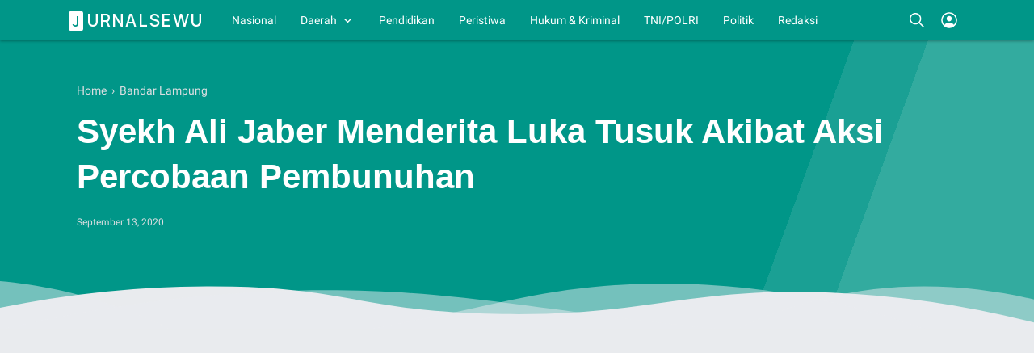

--- FILE ---
content_type: text/html; charset=utf-8
request_url: https://www.google.com/recaptcha/api2/aframe
body_size: 268
content:
<!DOCTYPE HTML><html><head><meta http-equiv="content-type" content="text/html; charset=UTF-8"></head><body><script nonce="h_WK2GWb-7qh0vMqTwCAIQ">/** Anti-fraud and anti-abuse applications only. See google.com/recaptcha */ try{var clients={'sodar':'https://pagead2.googlesyndication.com/pagead/sodar?'};window.addEventListener("message",function(a){try{if(a.source===window.parent){var b=JSON.parse(a.data);var c=clients[b['id']];if(c){var d=document.createElement('img');d.src=c+b['params']+'&rc='+(localStorage.getItem("rc::a")?sessionStorage.getItem("rc::b"):"");window.document.body.appendChild(d);sessionStorage.setItem("rc::e",parseInt(sessionStorage.getItem("rc::e")||0)+1);localStorage.setItem("rc::h",'1769773968783');}}}catch(b){}});window.parent.postMessage("_grecaptcha_ready", "*");}catch(b){}</script></body></html>